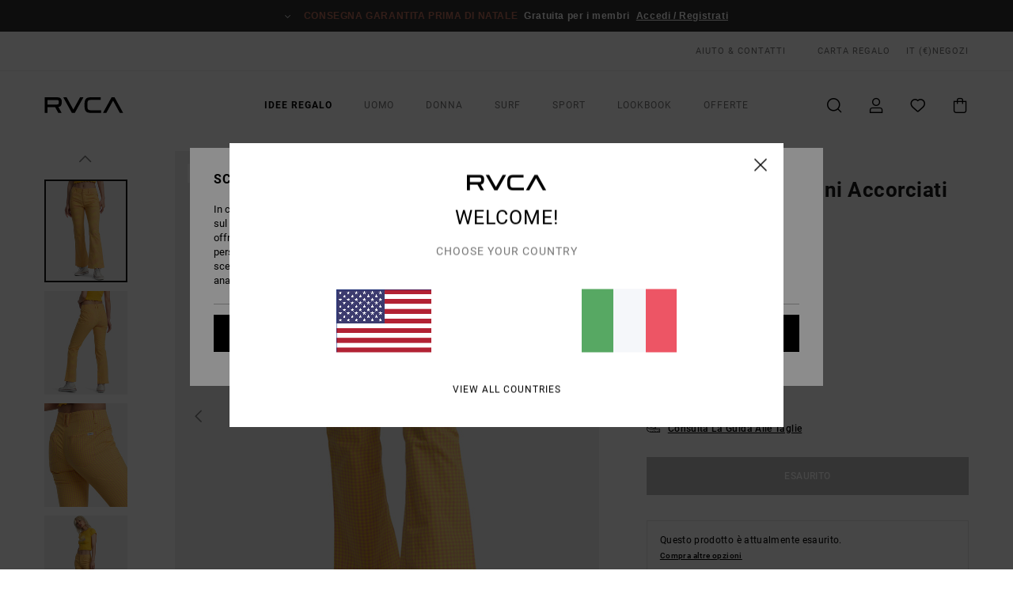

--- FILE ---
content_type: text/html; charset=utf-8
request_url: https://www.google.com/recaptcha/api2/anchor?ar=1&k=6LfDlYUhAAAAADHc-ScTDJhSMu0UngHnQRCFV887&co=aHR0cHM6Ly93d3cucnZjYS5pdDo0NDM.&hl=en&v=7gg7H51Q-naNfhmCP3_R47ho&size=invisible&anchor-ms=20000&execute-ms=15000&cb=jktsp2ek3gqh
body_size: 48122
content:
<!DOCTYPE HTML><html dir="ltr" lang="en"><head><meta http-equiv="Content-Type" content="text/html; charset=UTF-8">
<meta http-equiv="X-UA-Compatible" content="IE=edge">
<title>reCAPTCHA</title>
<style type="text/css">
/* cyrillic-ext */
@font-face {
  font-family: 'Roboto';
  font-style: normal;
  font-weight: 400;
  font-stretch: 100%;
  src: url(//fonts.gstatic.com/s/roboto/v48/KFO7CnqEu92Fr1ME7kSn66aGLdTylUAMa3GUBHMdazTgWw.woff2) format('woff2');
  unicode-range: U+0460-052F, U+1C80-1C8A, U+20B4, U+2DE0-2DFF, U+A640-A69F, U+FE2E-FE2F;
}
/* cyrillic */
@font-face {
  font-family: 'Roboto';
  font-style: normal;
  font-weight: 400;
  font-stretch: 100%;
  src: url(//fonts.gstatic.com/s/roboto/v48/KFO7CnqEu92Fr1ME7kSn66aGLdTylUAMa3iUBHMdazTgWw.woff2) format('woff2');
  unicode-range: U+0301, U+0400-045F, U+0490-0491, U+04B0-04B1, U+2116;
}
/* greek-ext */
@font-face {
  font-family: 'Roboto';
  font-style: normal;
  font-weight: 400;
  font-stretch: 100%;
  src: url(//fonts.gstatic.com/s/roboto/v48/KFO7CnqEu92Fr1ME7kSn66aGLdTylUAMa3CUBHMdazTgWw.woff2) format('woff2');
  unicode-range: U+1F00-1FFF;
}
/* greek */
@font-face {
  font-family: 'Roboto';
  font-style: normal;
  font-weight: 400;
  font-stretch: 100%;
  src: url(//fonts.gstatic.com/s/roboto/v48/KFO7CnqEu92Fr1ME7kSn66aGLdTylUAMa3-UBHMdazTgWw.woff2) format('woff2');
  unicode-range: U+0370-0377, U+037A-037F, U+0384-038A, U+038C, U+038E-03A1, U+03A3-03FF;
}
/* math */
@font-face {
  font-family: 'Roboto';
  font-style: normal;
  font-weight: 400;
  font-stretch: 100%;
  src: url(//fonts.gstatic.com/s/roboto/v48/KFO7CnqEu92Fr1ME7kSn66aGLdTylUAMawCUBHMdazTgWw.woff2) format('woff2');
  unicode-range: U+0302-0303, U+0305, U+0307-0308, U+0310, U+0312, U+0315, U+031A, U+0326-0327, U+032C, U+032F-0330, U+0332-0333, U+0338, U+033A, U+0346, U+034D, U+0391-03A1, U+03A3-03A9, U+03B1-03C9, U+03D1, U+03D5-03D6, U+03F0-03F1, U+03F4-03F5, U+2016-2017, U+2034-2038, U+203C, U+2040, U+2043, U+2047, U+2050, U+2057, U+205F, U+2070-2071, U+2074-208E, U+2090-209C, U+20D0-20DC, U+20E1, U+20E5-20EF, U+2100-2112, U+2114-2115, U+2117-2121, U+2123-214F, U+2190, U+2192, U+2194-21AE, U+21B0-21E5, U+21F1-21F2, U+21F4-2211, U+2213-2214, U+2216-22FF, U+2308-230B, U+2310, U+2319, U+231C-2321, U+2336-237A, U+237C, U+2395, U+239B-23B7, U+23D0, U+23DC-23E1, U+2474-2475, U+25AF, U+25B3, U+25B7, U+25BD, U+25C1, U+25CA, U+25CC, U+25FB, U+266D-266F, U+27C0-27FF, U+2900-2AFF, U+2B0E-2B11, U+2B30-2B4C, U+2BFE, U+3030, U+FF5B, U+FF5D, U+1D400-1D7FF, U+1EE00-1EEFF;
}
/* symbols */
@font-face {
  font-family: 'Roboto';
  font-style: normal;
  font-weight: 400;
  font-stretch: 100%;
  src: url(//fonts.gstatic.com/s/roboto/v48/KFO7CnqEu92Fr1ME7kSn66aGLdTylUAMaxKUBHMdazTgWw.woff2) format('woff2');
  unicode-range: U+0001-000C, U+000E-001F, U+007F-009F, U+20DD-20E0, U+20E2-20E4, U+2150-218F, U+2190, U+2192, U+2194-2199, U+21AF, U+21E6-21F0, U+21F3, U+2218-2219, U+2299, U+22C4-22C6, U+2300-243F, U+2440-244A, U+2460-24FF, U+25A0-27BF, U+2800-28FF, U+2921-2922, U+2981, U+29BF, U+29EB, U+2B00-2BFF, U+4DC0-4DFF, U+FFF9-FFFB, U+10140-1018E, U+10190-1019C, U+101A0, U+101D0-101FD, U+102E0-102FB, U+10E60-10E7E, U+1D2C0-1D2D3, U+1D2E0-1D37F, U+1F000-1F0FF, U+1F100-1F1AD, U+1F1E6-1F1FF, U+1F30D-1F30F, U+1F315, U+1F31C, U+1F31E, U+1F320-1F32C, U+1F336, U+1F378, U+1F37D, U+1F382, U+1F393-1F39F, U+1F3A7-1F3A8, U+1F3AC-1F3AF, U+1F3C2, U+1F3C4-1F3C6, U+1F3CA-1F3CE, U+1F3D4-1F3E0, U+1F3ED, U+1F3F1-1F3F3, U+1F3F5-1F3F7, U+1F408, U+1F415, U+1F41F, U+1F426, U+1F43F, U+1F441-1F442, U+1F444, U+1F446-1F449, U+1F44C-1F44E, U+1F453, U+1F46A, U+1F47D, U+1F4A3, U+1F4B0, U+1F4B3, U+1F4B9, U+1F4BB, U+1F4BF, U+1F4C8-1F4CB, U+1F4D6, U+1F4DA, U+1F4DF, U+1F4E3-1F4E6, U+1F4EA-1F4ED, U+1F4F7, U+1F4F9-1F4FB, U+1F4FD-1F4FE, U+1F503, U+1F507-1F50B, U+1F50D, U+1F512-1F513, U+1F53E-1F54A, U+1F54F-1F5FA, U+1F610, U+1F650-1F67F, U+1F687, U+1F68D, U+1F691, U+1F694, U+1F698, U+1F6AD, U+1F6B2, U+1F6B9-1F6BA, U+1F6BC, U+1F6C6-1F6CF, U+1F6D3-1F6D7, U+1F6E0-1F6EA, U+1F6F0-1F6F3, U+1F6F7-1F6FC, U+1F700-1F7FF, U+1F800-1F80B, U+1F810-1F847, U+1F850-1F859, U+1F860-1F887, U+1F890-1F8AD, U+1F8B0-1F8BB, U+1F8C0-1F8C1, U+1F900-1F90B, U+1F93B, U+1F946, U+1F984, U+1F996, U+1F9E9, U+1FA00-1FA6F, U+1FA70-1FA7C, U+1FA80-1FA89, U+1FA8F-1FAC6, U+1FACE-1FADC, U+1FADF-1FAE9, U+1FAF0-1FAF8, U+1FB00-1FBFF;
}
/* vietnamese */
@font-face {
  font-family: 'Roboto';
  font-style: normal;
  font-weight: 400;
  font-stretch: 100%;
  src: url(//fonts.gstatic.com/s/roboto/v48/KFO7CnqEu92Fr1ME7kSn66aGLdTylUAMa3OUBHMdazTgWw.woff2) format('woff2');
  unicode-range: U+0102-0103, U+0110-0111, U+0128-0129, U+0168-0169, U+01A0-01A1, U+01AF-01B0, U+0300-0301, U+0303-0304, U+0308-0309, U+0323, U+0329, U+1EA0-1EF9, U+20AB;
}
/* latin-ext */
@font-face {
  font-family: 'Roboto';
  font-style: normal;
  font-weight: 400;
  font-stretch: 100%;
  src: url(//fonts.gstatic.com/s/roboto/v48/KFO7CnqEu92Fr1ME7kSn66aGLdTylUAMa3KUBHMdazTgWw.woff2) format('woff2');
  unicode-range: U+0100-02BA, U+02BD-02C5, U+02C7-02CC, U+02CE-02D7, U+02DD-02FF, U+0304, U+0308, U+0329, U+1D00-1DBF, U+1E00-1E9F, U+1EF2-1EFF, U+2020, U+20A0-20AB, U+20AD-20C0, U+2113, U+2C60-2C7F, U+A720-A7FF;
}
/* latin */
@font-face {
  font-family: 'Roboto';
  font-style: normal;
  font-weight: 400;
  font-stretch: 100%;
  src: url(//fonts.gstatic.com/s/roboto/v48/KFO7CnqEu92Fr1ME7kSn66aGLdTylUAMa3yUBHMdazQ.woff2) format('woff2');
  unicode-range: U+0000-00FF, U+0131, U+0152-0153, U+02BB-02BC, U+02C6, U+02DA, U+02DC, U+0304, U+0308, U+0329, U+2000-206F, U+20AC, U+2122, U+2191, U+2193, U+2212, U+2215, U+FEFF, U+FFFD;
}
/* cyrillic-ext */
@font-face {
  font-family: 'Roboto';
  font-style: normal;
  font-weight: 500;
  font-stretch: 100%;
  src: url(//fonts.gstatic.com/s/roboto/v48/KFO7CnqEu92Fr1ME7kSn66aGLdTylUAMa3GUBHMdazTgWw.woff2) format('woff2');
  unicode-range: U+0460-052F, U+1C80-1C8A, U+20B4, U+2DE0-2DFF, U+A640-A69F, U+FE2E-FE2F;
}
/* cyrillic */
@font-face {
  font-family: 'Roboto';
  font-style: normal;
  font-weight: 500;
  font-stretch: 100%;
  src: url(//fonts.gstatic.com/s/roboto/v48/KFO7CnqEu92Fr1ME7kSn66aGLdTylUAMa3iUBHMdazTgWw.woff2) format('woff2');
  unicode-range: U+0301, U+0400-045F, U+0490-0491, U+04B0-04B1, U+2116;
}
/* greek-ext */
@font-face {
  font-family: 'Roboto';
  font-style: normal;
  font-weight: 500;
  font-stretch: 100%;
  src: url(//fonts.gstatic.com/s/roboto/v48/KFO7CnqEu92Fr1ME7kSn66aGLdTylUAMa3CUBHMdazTgWw.woff2) format('woff2');
  unicode-range: U+1F00-1FFF;
}
/* greek */
@font-face {
  font-family: 'Roboto';
  font-style: normal;
  font-weight: 500;
  font-stretch: 100%;
  src: url(//fonts.gstatic.com/s/roboto/v48/KFO7CnqEu92Fr1ME7kSn66aGLdTylUAMa3-UBHMdazTgWw.woff2) format('woff2');
  unicode-range: U+0370-0377, U+037A-037F, U+0384-038A, U+038C, U+038E-03A1, U+03A3-03FF;
}
/* math */
@font-face {
  font-family: 'Roboto';
  font-style: normal;
  font-weight: 500;
  font-stretch: 100%;
  src: url(//fonts.gstatic.com/s/roboto/v48/KFO7CnqEu92Fr1ME7kSn66aGLdTylUAMawCUBHMdazTgWw.woff2) format('woff2');
  unicode-range: U+0302-0303, U+0305, U+0307-0308, U+0310, U+0312, U+0315, U+031A, U+0326-0327, U+032C, U+032F-0330, U+0332-0333, U+0338, U+033A, U+0346, U+034D, U+0391-03A1, U+03A3-03A9, U+03B1-03C9, U+03D1, U+03D5-03D6, U+03F0-03F1, U+03F4-03F5, U+2016-2017, U+2034-2038, U+203C, U+2040, U+2043, U+2047, U+2050, U+2057, U+205F, U+2070-2071, U+2074-208E, U+2090-209C, U+20D0-20DC, U+20E1, U+20E5-20EF, U+2100-2112, U+2114-2115, U+2117-2121, U+2123-214F, U+2190, U+2192, U+2194-21AE, U+21B0-21E5, U+21F1-21F2, U+21F4-2211, U+2213-2214, U+2216-22FF, U+2308-230B, U+2310, U+2319, U+231C-2321, U+2336-237A, U+237C, U+2395, U+239B-23B7, U+23D0, U+23DC-23E1, U+2474-2475, U+25AF, U+25B3, U+25B7, U+25BD, U+25C1, U+25CA, U+25CC, U+25FB, U+266D-266F, U+27C0-27FF, U+2900-2AFF, U+2B0E-2B11, U+2B30-2B4C, U+2BFE, U+3030, U+FF5B, U+FF5D, U+1D400-1D7FF, U+1EE00-1EEFF;
}
/* symbols */
@font-face {
  font-family: 'Roboto';
  font-style: normal;
  font-weight: 500;
  font-stretch: 100%;
  src: url(//fonts.gstatic.com/s/roboto/v48/KFO7CnqEu92Fr1ME7kSn66aGLdTylUAMaxKUBHMdazTgWw.woff2) format('woff2');
  unicode-range: U+0001-000C, U+000E-001F, U+007F-009F, U+20DD-20E0, U+20E2-20E4, U+2150-218F, U+2190, U+2192, U+2194-2199, U+21AF, U+21E6-21F0, U+21F3, U+2218-2219, U+2299, U+22C4-22C6, U+2300-243F, U+2440-244A, U+2460-24FF, U+25A0-27BF, U+2800-28FF, U+2921-2922, U+2981, U+29BF, U+29EB, U+2B00-2BFF, U+4DC0-4DFF, U+FFF9-FFFB, U+10140-1018E, U+10190-1019C, U+101A0, U+101D0-101FD, U+102E0-102FB, U+10E60-10E7E, U+1D2C0-1D2D3, U+1D2E0-1D37F, U+1F000-1F0FF, U+1F100-1F1AD, U+1F1E6-1F1FF, U+1F30D-1F30F, U+1F315, U+1F31C, U+1F31E, U+1F320-1F32C, U+1F336, U+1F378, U+1F37D, U+1F382, U+1F393-1F39F, U+1F3A7-1F3A8, U+1F3AC-1F3AF, U+1F3C2, U+1F3C4-1F3C6, U+1F3CA-1F3CE, U+1F3D4-1F3E0, U+1F3ED, U+1F3F1-1F3F3, U+1F3F5-1F3F7, U+1F408, U+1F415, U+1F41F, U+1F426, U+1F43F, U+1F441-1F442, U+1F444, U+1F446-1F449, U+1F44C-1F44E, U+1F453, U+1F46A, U+1F47D, U+1F4A3, U+1F4B0, U+1F4B3, U+1F4B9, U+1F4BB, U+1F4BF, U+1F4C8-1F4CB, U+1F4D6, U+1F4DA, U+1F4DF, U+1F4E3-1F4E6, U+1F4EA-1F4ED, U+1F4F7, U+1F4F9-1F4FB, U+1F4FD-1F4FE, U+1F503, U+1F507-1F50B, U+1F50D, U+1F512-1F513, U+1F53E-1F54A, U+1F54F-1F5FA, U+1F610, U+1F650-1F67F, U+1F687, U+1F68D, U+1F691, U+1F694, U+1F698, U+1F6AD, U+1F6B2, U+1F6B9-1F6BA, U+1F6BC, U+1F6C6-1F6CF, U+1F6D3-1F6D7, U+1F6E0-1F6EA, U+1F6F0-1F6F3, U+1F6F7-1F6FC, U+1F700-1F7FF, U+1F800-1F80B, U+1F810-1F847, U+1F850-1F859, U+1F860-1F887, U+1F890-1F8AD, U+1F8B0-1F8BB, U+1F8C0-1F8C1, U+1F900-1F90B, U+1F93B, U+1F946, U+1F984, U+1F996, U+1F9E9, U+1FA00-1FA6F, U+1FA70-1FA7C, U+1FA80-1FA89, U+1FA8F-1FAC6, U+1FACE-1FADC, U+1FADF-1FAE9, U+1FAF0-1FAF8, U+1FB00-1FBFF;
}
/* vietnamese */
@font-face {
  font-family: 'Roboto';
  font-style: normal;
  font-weight: 500;
  font-stretch: 100%;
  src: url(//fonts.gstatic.com/s/roboto/v48/KFO7CnqEu92Fr1ME7kSn66aGLdTylUAMa3OUBHMdazTgWw.woff2) format('woff2');
  unicode-range: U+0102-0103, U+0110-0111, U+0128-0129, U+0168-0169, U+01A0-01A1, U+01AF-01B0, U+0300-0301, U+0303-0304, U+0308-0309, U+0323, U+0329, U+1EA0-1EF9, U+20AB;
}
/* latin-ext */
@font-face {
  font-family: 'Roboto';
  font-style: normal;
  font-weight: 500;
  font-stretch: 100%;
  src: url(//fonts.gstatic.com/s/roboto/v48/KFO7CnqEu92Fr1ME7kSn66aGLdTylUAMa3KUBHMdazTgWw.woff2) format('woff2');
  unicode-range: U+0100-02BA, U+02BD-02C5, U+02C7-02CC, U+02CE-02D7, U+02DD-02FF, U+0304, U+0308, U+0329, U+1D00-1DBF, U+1E00-1E9F, U+1EF2-1EFF, U+2020, U+20A0-20AB, U+20AD-20C0, U+2113, U+2C60-2C7F, U+A720-A7FF;
}
/* latin */
@font-face {
  font-family: 'Roboto';
  font-style: normal;
  font-weight: 500;
  font-stretch: 100%;
  src: url(//fonts.gstatic.com/s/roboto/v48/KFO7CnqEu92Fr1ME7kSn66aGLdTylUAMa3yUBHMdazQ.woff2) format('woff2');
  unicode-range: U+0000-00FF, U+0131, U+0152-0153, U+02BB-02BC, U+02C6, U+02DA, U+02DC, U+0304, U+0308, U+0329, U+2000-206F, U+20AC, U+2122, U+2191, U+2193, U+2212, U+2215, U+FEFF, U+FFFD;
}
/* cyrillic-ext */
@font-face {
  font-family: 'Roboto';
  font-style: normal;
  font-weight: 900;
  font-stretch: 100%;
  src: url(//fonts.gstatic.com/s/roboto/v48/KFO7CnqEu92Fr1ME7kSn66aGLdTylUAMa3GUBHMdazTgWw.woff2) format('woff2');
  unicode-range: U+0460-052F, U+1C80-1C8A, U+20B4, U+2DE0-2DFF, U+A640-A69F, U+FE2E-FE2F;
}
/* cyrillic */
@font-face {
  font-family: 'Roboto';
  font-style: normal;
  font-weight: 900;
  font-stretch: 100%;
  src: url(//fonts.gstatic.com/s/roboto/v48/KFO7CnqEu92Fr1ME7kSn66aGLdTylUAMa3iUBHMdazTgWw.woff2) format('woff2');
  unicode-range: U+0301, U+0400-045F, U+0490-0491, U+04B0-04B1, U+2116;
}
/* greek-ext */
@font-face {
  font-family: 'Roboto';
  font-style: normal;
  font-weight: 900;
  font-stretch: 100%;
  src: url(//fonts.gstatic.com/s/roboto/v48/KFO7CnqEu92Fr1ME7kSn66aGLdTylUAMa3CUBHMdazTgWw.woff2) format('woff2');
  unicode-range: U+1F00-1FFF;
}
/* greek */
@font-face {
  font-family: 'Roboto';
  font-style: normal;
  font-weight: 900;
  font-stretch: 100%;
  src: url(//fonts.gstatic.com/s/roboto/v48/KFO7CnqEu92Fr1ME7kSn66aGLdTylUAMa3-UBHMdazTgWw.woff2) format('woff2');
  unicode-range: U+0370-0377, U+037A-037F, U+0384-038A, U+038C, U+038E-03A1, U+03A3-03FF;
}
/* math */
@font-face {
  font-family: 'Roboto';
  font-style: normal;
  font-weight: 900;
  font-stretch: 100%;
  src: url(//fonts.gstatic.com/s/roboto/v48/KFO7CnqEu92Fr1ME7kSn66aGLdTylUAMawCUBHMdazTgWw.woff2) format('woff2');
  unicode-range: U+0302-0303, U+0305, U+0307-0308, U+0310, U+0312, U+0315, U+031A, U+0326-0327, U+032C, U+032F-0330, U+0332-0333, U+0338, U+033A, U+0346, U+034D, U+0391-03A1, U+03A3-03A9, U+03B1-03C9, U+03D1, U+03D5-03D6, U+03F0-03F1, U+03F4-03F5, U+2016-2017, U+2034-2038, U+203C, U+2040, U+2043, U+2047, U+2050, U+2057, U+205F, U+2070-2071, U+2074-208E, U+2090-209C, U+20D0-20DC, U+20E1, U+20E5-20EF, U+2100-2112, U+2114-2115, U+2117-2121, U+2123-214F, U+2190, U+2192, U+2194-21AE, U+21B0-21E5, U+21F1-21F2, U+21F4-2211, U+2213-2214, U+2216-22FF, U+2308-230B, U+2310, U+2319, U+231C-2321, U+2336-237A, U+237C, U+2395, U+239B-23B7, U+23D0, U+23DC-23E1, U+2474-2475, U+25AF, U+25B3, U+25B7, U+25BD, U+25C1, U+25CA, U+25CC, U+25FB, U+266D-266F, U+27C0-27FF, U+2900-2AFF, U+2B0E-2B11, U+2B30-2B4C, U+2BFE, U+3030, U+FF5B, U+FF5D, U+1D400-1D7FF, U+1EE00-1EEFF;
}
/* symbols */
@font-face {
  font-family: 'Roboto';
  font-style: normal;
  font-weight: 900;
  font-stretch: 100%;
  src: url(//fonts.gstatic.com/s/roboto/v48/KFO7CnqEu92Fr1ME7kSn66aGLdTylUAMaxKUBHMdazTgWw.woff2) format('woff2');
  unicode-range: U+0001-000C, U+000E-001F, U+007F-009F, U+20DD-20E0, U+20E2-20E4, U+2150-218F, U+2190, U+2192, U+2194-2199, U+21AF, U+21E6-21F0, U+21F3, U+2218-2219, U+2299, U+22C4-22C6, U+2300-243F, U+2440-244A, U+2460-24FF, U+25A0-27BF, U+2800-28FF, U+2921-2922, U+2981, U+29BF, U+29EB, U+2B00-2BFF, U+4DC0-4DFF, U+FFF9-FFFB, U+10140-1018E, U+10190-1019C, U+101A0, U+101D0-101FD, U+102E0-102FB, U+10E60-10E7E, U+1D2C0-1D2D3, U+1D2E0-1D37F, U+1F000-1F0FF, U+1F100-1F1AD, U+1F1E6-1F1FF, U+1F30D-1F30F, U+1F315, U+1F31C, U+1F31E, U+1F320-1F32C, U+1F336, U+1F378, U+1F37D, U+1F382, U+1F393-1F39F, U+1F3A7-1F3A8, U+1F3AC-1F3AF, U+1F3C2, U+1F3C4-1F3C6, U+1F3CA-1F3CE, U+1F3D4-1F3E0, U+1F3ED, U+1F3F1-1F3F3, U+1F3F5-1F3F7, U+1F408, U+1F415, U+1F41F, U+1F426, U+1F43F, U+1F441-1F442, U+1F444, U+1F446-1F449, U+1F44C-1F44E, U+1F453, U+1F46A, U+1F47D, U+1F4A3, U+1F4B0, U+1F4B3, U+1F4B9, U+1F4BB, U+1F4BF, U+1F4C8-1F4CB, U+1F4D6, U+1F4DA, U+1F4DF, U+1F4E3-1F4E6, U+1F4EA-1F4ED, U+1F4F7, U+1F4F9-1F4FB, U+1F4FD-1F4FE, U+1F503, U+1F507-1F50B, U+1F50D, U+1F512-1F513, U+1F53E-1F54A, U+1F54F-1F5FA, U+1F610, U+1F650-1F67F, U+1F687, U+1F68D, U+1F691, U+1F694, U+1F698, U+1F6AD, U+1F6B2, U+1F6B9-1F6BA, U+1F6BC, U+1F6C6-1F6CF, U+1F6D3-1F6D7, U+1F6E0-1F6EA, U+1F6F0-1F6F3, U+1F6F7-1F6FC, U+1F700-1F7FF, U+1F800-1F80B, U+1F810-1F847, U+1F850-1F859, U+1F860-1F887, U+1F890-1F8AD, U+1F8B0-1F8BB, U+1F8C0-1F8C1, U+1F900-1F90B, U+1F93B, U+1F946, U+1F984, U+1F996, U+1F9E9, U+1FA00-1FA6F, U+1FA70-1FA7C, U+1FA80-1FA89, U+1FA8F-1FAC6, U+1FACE-1FADC, U+1FADF-1FAE9, U+1FAF0-1FAF8, U+1FB00-1FBFF;
}
/* vietnamese */
@font-face {
  font-family: 'Roboto';
  font-style: normal;
  font-weight: 900;
  font-stretch: 100%;
  src: url(//fonts.gstatic.com/s/roboto/v48/KFO7CnqEu92Fr1ME7kSn66aGLdTylUAMa3OUBHMdazTgWw.woff2) format('woff2');
  unicode-range: U+0102-0103, U+0110-0111, U+0128-0129, U+0168-0169, U+01A0-01A1, U+01AF-01B0, U+0300-0301, U+0303-0304, U+0308-0309, U+0323, U+0329, U+1EA0-1EF9, U+20AB;
}
/* latin-ext */
@font-face {
  font-family: 'Roboto';
  font-style: normal;
  font-weight: 900;
  font-stretch: 100%;
  src: url(//fonts.gstatic.com/s/roboto/v48/KFO7CnqEu92Fr1ME7kSn66aGLdTylUAMa3KUBHMdazTgWw.woff2) format('woff2');
  unicode-range: U+0100-02BA, U+02BD-02C5, U+02C7-02CC, U+02CE-02D7, U+02DD-02FF, U+0304, U+0308, U+0329, U+1D00-1DBF, U+1E00-1E9F, U+1EF2-1EFF, U+2020, U+20A0-20AB, U+20AD-20C0, U+2113, U+2C60-2C7F, U+A720-A7FF;
}
/* latin */
@font-face {
  font-family: 'Roboto';
  font-style: normal;
  font-weight: 900;
  font-stretch: 100%;
  src: url(//fonts.gstatic.com/s/roboto/v48/KFO7CnqEu92Fr1ME7kSn66aGLdTylUAMa3yUBHMdazQ.woff2) format('woff2');
  unicode-range: U+0000-00FF, U+0131, U+0152-0153, U+02BB-02BC, U+02C6, U+02DA, U+02DC, U+0304, U+0308, U+0329, U+2000-206F, U+20AC, U+2122, U+2191, U+2193, U+2212, U+2215, U+FEFF, U+FFFD;
}

</style>
<link rel="stylesheet" type="text/css" href="https://www.gstatic.com/recaptcha/releases/7gg7H51Q-naNfhmCP3_R47ho/styles__ltr.css">
<script nonce="SinsEFxIlMbhoncdBou_tQ" type="text/javascript">window['__recaptcha_api'] = 'https://www.google.com/recaptcha/api2/';</script>
<script type="text/javascript" src="https://www.gstatic.com/recaptcha/releases/7gg7H51Q-naNfhmCP3_R47ho/recaptcha__en.js" nonce="SinsEFxIlMbhoncdBou_tQ">
      
    </script></head>
<body><div id="rc-anchor-alert" class="rc-anchor-alert"></div>
<input type="hidden" id="recaptcha-token" value="[base64]">
<script type="text/javascript" nonce="SinsEFxIlMbhoncdBou_tQ">
      recaptcha.anchor.Main.init("[\x22ainput\x22,[\x22bgdata\x22,\x22\x22,\[base64]/[base64]/UltIKytdPWE6KGE8MjA0OD9SW0grK109YT4+NnwxOTI6KChhJjY0NTEyKT09NTUyOTYmJnErMTxoLmxlbmd0aCYmKGguY2hhckNvZGVBdChxKzEpJjY0NTEyKT09NTYzMjA/[base64]/MjU1OlI/[base64]/[base64]/[base64]/[base64]/[base64]/[base64]/[base64]/[base64]/[base64]/[base64]\x22,\[base64]\\u003d\\u003d\x22,\x22YsOUwogzQHzCnsOrwojCiX/DpsOIw4DCkcKCbU5Max3CjyTClsKJJzjDhh3DiRbDuMOxw45Cwoh4w6fCjMK6wqHCgMK9cl3DpsKQw51VAhw5wok2JMO1EMKLOMKIwr1qwq/Dl8Okw4ZNW8KowqfDqS0cwr/Dk8OcasKOwrQ7U8OFd8KcO8OkccOfw7zDnE7DpsKFJMKHVyXCpB/DlloBwpl2w6XDimzCqE3CocKPXcO7VQvDq8OEDcKKXMOqDxzCkMOCwpLDoldsA8OhHsKCw7rDgDPDtcOvwo3CgMK5VsK/w4TCg8Osw7HDvBsYAMKlTsOmHggqUsO8TCzDuSLDhcKLVsKJSsKAworCkMKvKhDCisKxwo7ChSFKw5XCo1A/RcOkXy57woPDrgXDgcKsw6XCqsObw5I4JsOJwpfCvcKmNcOMwr82wrnDhsKKwo7CrcK5DhUDwoRwfFDDmkDCvlXCtiDDumfDn8OATj8hw6bConjDokIlUSfCj8OoN8Ojwr/CvsKDBMOJw73Dn8Obw4hDeF0mREEIVQ88w4nDjcOUwojDiHQiVw4HwoDCkw50XcOeV1psdcOQOV0TVjDCicOcwpYRPXnDknbDlULCqMOOVcOmw4kLdMO2w6jDpm/[base64]/[base64]/wpAxf19twqbCuwFaw5dUw7PCqcKLw7fDv8OxEVY2wrRVwqBQOsKheEHCtBnClgtjw6HCosKMCcKofHpEwq1Vwq3ChQUJZiI4OSRiwrDCn8KAHcO+wrDCncK5BBspFRtZGF/DqxPDjMOJZ2nChMODLMK2RcOvw60aw7QewrbCvkluMsOZwqEhfMOAw5DCkMOoDsOhbjzCsMKsGQjChsOsJMO+w5bDgknCkMOVw5DDhFTCgwDCmUXDtzkKwrQUw5YfT8OhwrY5WBBxwpLDiDLDo8OBdcKuEHnDi8K/w7nCn00dwqkQUcOtw709w7ZFIMKhSsOmwptaMHMKHsO1w4dLdsKMw4TCqsORJsKjFcOpwqfCqGAlPxIGw4lLTFbDoAzDomNfwqjDoUxseMODw5DDqcOdwoJ3w6HCh1FQLsKPT8KTwpNww6zDssO7wprCo8K2w53CtcKvYk/[base64]/[base64]/w5w8bcOWwo3CmcKKw5HCqkbCkF0feVsqb8KTBMKfc8Ohd8Kuwo1Zw7gTw544b8Obw51Me8OhcjEPVsOBwodtw77CsQchDC5Lw40yw63Cqjdxw4HDscOGFHccB8KQKX/[base64]/CgcOhSWHClsOFMHjCvcKlwoIjUWAHPS5yw5k5TcKxNGJ3O3I0GsOdB8Kkw4EnQx/DolEew6IDwpxzw7jCpFfCk8OcX0UODMKSBXt4H3DDkH5BAcKIw6MGc8KSRm3CsR0GAi/CkMOew6LDjsK2w4DDu1XDusK7LnjCtsOAw5XDvMKSw7JnAXULw4Z/DcKnwpF9w5U4AcKIDhvDhcKHw7zDq8OlwqzDmCRSw44GP8OMw47DjQDDg8OMPsKqw6pSw4UMw6NTwqBObWjDvnACw4krZ8O8w5BeF8KUWsOpGx1gwo/DlyLCk3fCgX7Dqk7CokTDp3MYeSfChnjDjkFpX8OewrwhwrB5wr4HwoNvw7VDbsOoCj/[base64]/CjcK/wpZlw6BFwr7DmWkaCUbCtsKPaMOcw7B5woDCm1TCpE4fw6Jow7HCqDvDmy1JEMO9IHDDjcKIMArDvTUdIMKAwpjDnMK7WMKYMWt/w5ACCcKMw7vCscKSw5LCqMKpZT4zw6rCgiloOsKTw47Cqz4xEDbDgcK8wpoIw6/DtlR0KsKcwpDChAPDjmNNwozDncOGw4LClcOtw71sX8Oeexo6fMODQV5raUBbwo/CtgBZwosUwo5jw7/CmCRZwqfDvSlpwpdgwopwWDnDr8KZwpt2wr9+Hhtmw4how7bDhsKfPB4MLkjDl3jCp8KSwrnDhQ0fw4cWw7fCsjTDkMK8w7nCtVVaw59fw7shecO/[base64]/DosOgw6tOFRVrOMOFwrwuwqt0KMOzIR4eYsKDCULDtsKrDsKvw4rCrSTCqBNVR2ZNwqrDkDBcdlTCs8O6PybDl8Kcw5h0JEPCkhPDksO0w7Q3w6bDjcO2ZhrDicOww5UJVcKiwpTDr8K1Eik4cFbDsnYCwrhHOsKfecOgw703wpwewr/CoMOhVcOuw4tQwonDjsOXwrY+wpjCpmHCrsKSE0dIw7fCoHs+LMK1aMOPwoTDtcOrw5DDnlLClsKQdEs6wpTDnlTCu0/[base64]/[base64]/CnHDCrcO2dDw1wosXDUk6w6VfSVPDvh7CryYqwq97w7ABwrR0w5o5w7rDkBQnTMOyw67CrhBuwrHDiU3DssKJO8KQw4vDj8OXwoXDusOFw4nDlgbCmlhXw5vCtW8vP8OJw49/wojCiUzCksO1QsOKwonDm8O2BsK/wo8zDxbDqcO0KSFnJWt7GWdwEn7Cj8KdV1Faw7hjwrNWHF18w4fDpcO5Y2JOQMK1I1VFeA8LXMOiecO1OcKJCsKbwqgLw5JHwr4Swr8fw6lyYh4dG2U8wpJLeRHDqsKUwrZqwonCm27CqxzDn8ODw4jDnDfCksK9RsK3w5gSwpHDglM/EgsRJ8KeExgfPsOBGcKdTR3Chx/[base64]/DmsOZBn3Cr3YEAMKUc8K+HD/DnUDDryPCm1VCIcKOwrrDqmESMEl7bDJYTXVQw4JXEizDvg/DhsKJw7PDhz8gMAHDujcYCE3CucOdw5IcTMKNd3oxwr9JeFd/w5/DksOxw6PCqwVQwrJyQBMywoUpw43CpGENwolVZsKTwoPChcKRw5Abw5AUKMOBw7jCpMK5EcORw53DtXvDpybCucOowqnDvRY0DS5DwqTDkT/[base64]/[base64]/CgcKBambDmMOBX8KwwrvCg8OwfRrDvl59wovDrcKzRXfDgsOEwqzCh3vCgcOhK8OubcO8MsKDw6PCusO0F8OZwqV/w7ZkCMOrwqBhwrMUR3Qywrtzw63Du8OKwpFXwqfCqsOpwoNhw4TCo1XCkMOTwp7Dh2AXJMKow5DDi0Jgw6plUMOVw7wIQsKMKzBtw44GOcO/[base64]/LELCnkrDvsORwr4ywrJ2wqJhAsOwwqphA8KmwrICZzgDw6PDm8OmPsOuNQc8wpVsVsOIw61aGwdSw5bDh8OkwoU6YH7CnsKAFMKCw4fDhMOSwqfDiz/[base64]/[base64]/[base64]/[base64]/wqnCg8Ohw7haw4ICw67Dg8OdwqtXwrtwwo3DtMODPMO/eMKCURE9KcO6w5PCkcOvMsKsw7XCl1vCr8K1VwLCnsOcBiNywpEgeMO9ZsOOM8OfAcKVwr7DvDtCwrA4w7g4woMGw67DmsKiwpTDjETDuGfDrkVXb8OgUMOfw41Jw4fDnBbDmMKjUMOQwp0MMgQYwpZowroPQcOzw6Q9Blwywr/CsXgqZ8O6YVfCvxJLwooZRXTCnMOVacKVwqfDgmxMw4/CjcKYKhTCnEkNw50YGMOEQsOsXg42BcK0w5rDnsOkPwBjVxE8wqzCsSrCqVnDjMOrbGooAMKXL8OHwpBdNcOPw63CozHDmQ7ClDjCgnIEwoJcbERXw4fCq8KsSULDocO0w4jDpWBswqcXw4jDghfCuMK3FMKTworDpMKYw5LCs1/[base64]/wpLClxRNwr3CkcK9CMOJScOYBypbwq3DhW/Ct0fDoXxxRsKWw7V7YzM3wqZWRg7CiAwyWsKUwrPCmTNCw6HCvmDCrsOpwrbDjDfDnsKlHMK3w7fCsCnDgcKJwqLCnhrDonxOwpZiw4UyEwjCu8Ozw7jCp8OlSMO/QyTDicOHPSIZw5oYWAzDkgLCvVQQHMO8X1rDqX/[base64]/w4ccw6nDm8O+DsOUwpbCvcKsw5lcw5Abwrkow6TDpsK1GsOkaAfCnsKkGxcGI1LDowN5T3rCiMOIUMKqwocnw6gow7BRw7vDtsKYwoZvwqzCv8Kow5Q7w6TDoMOTw5h/IsO1dsO4ZcOxSWBmO0fCrcOTC8Onw7rDjsKIwrbCtU8Mw5DCrT0UawLCu2vCh1bCmMOmB0zCqsKbSgQ5w4/DjcKkwoVBesKyw5AWw4A6wo8+PCZMQcKyw6hYwo/CmHXDicK/Ly3CohzDvcKdw4dLQQxIPh7CscOdGcKiJ8KaU8OGw70zwqDCscOoc8OMw4NdTcKLQi3DmzhawrnCqMOfw5s9w5fCoMKlwqESesKcV8KbEMK/K8OfBzbCgFhHw6dlwqPDhDtcwo/CmMKPwpvDnB0nacO+w744Qlgpw4pFw5VYOsOaN8KIw4/[base64]/JsOze8K6w6N6wqUgw7zDhcKjTcKIwoF6dx4OGMOcwpN1WFEaagBkwqHCmMKMTMK6HcOtTTTCozPDpsOiB8KCah97w7jCq8OoGsOPw4cqFcKhfjLCmMKdwoDCgE3Ck2tdw5/Ci8KJw5Q3YVVxNMKTJkjCsx/Ch34mwrTDl8OPw7zCpQXDpQBbJF9nd8KQwq8dPsKcw4ZXwq8OBMKnwrTClcOow74JwpLChwBnVRPCo8K4wp9ZacKewqfDv8K3w7DCoxgfwqFgYwk+H0cuwpxkwp83w5RfHcKdEcO+w4fDmkZFBMOaw4XDkMOxJ19Vw4vColHDrmjDsB/CosKaJQtCZMKOS8Otw6Vww7LCnirCkcOow6nCmcOww5MSTWV8bMOVehrClMOoP3g3w5kIwq7DtMOCw47CuMOFwr3CnDZ/w4rCj8KNw495woHDpF5wwrrDqMK2w5Z/wpsWB8KyHMOVwrHDpUBjRTV6wpLDmsOlwpnCtQ/DjFTDugjDrHXCmjbDmlkfwppXeCTCjcKkw4zCi8KGwrk+HXfCtcK0w4nCv2lNJMOIw63CjyIawpMuHE4KwqEhAEbCmGcVw5YdME9Tw4fDhmlowpUYFcOqTEfDulfCvMKOw6bDisKlZcOswpI9wrvDosKOwrZ6I8O9wr/ChsOKFMKwfzjDtcOJGhnDgkl5KcKgwrvChMKGY8KIb8KAwrLCgkXDrTrDpx/CuyrChsOcPhYEw4xKw4HDh8K/OV/DgHvCtHogwrzDqMKpM8KYwpsZw71iwpXCqsOTVsOlPkLCl8K5wo7DmQfCh2fDmcKxw49ID8OBD3kFT8KSH8KCCcKRFVh9QMKcw4B3GlbCp8Oac8OowolYwqo4M2Ygw45Lwo7CicKDfcKNwrY6w5rDkcKFw5LDvGgkYMKuwonDo3PDqsOAw4U/w59qwrLCvcOLw6/[base64]/DrwRfGcOkwqjDth/CqA9Uw7LCunEjw7jCn8KoJ8OiMcK3w53Co1F3UBDCoiVvwpBBVzvCsygNwrPDkcKqTWUTwrwYwpFewr9Jw60sFcKNf8KPwoYnwqgiRTXDmF8MPcO7wpzCsTFxw4kZwonDqcOUXsKOKsOyCmIJw4Q1woDDmsOdfcKcLE5fPcKKOgHDpgnDkUrDs8O/SMO6w5MkB8OWw4nCn2sfwq7CjcOHZsK4wrLCoAjDjQEEwosPw6cVw6FOwowYw4NQScKRSMKbwqXCu8OpPMKzGD/DnlUMXcOwwrfDv8O/w6ZcZsOOA8OnwqbDjcOrSkMLwp/CqFHDkMO/I8K2woXCv0jCgDF0RMOSEidzHMOFw78Uw7UawozCuMOnMC4kw5HChzPDrcKyfiBnw5bCsDnCrsOSwr3DtkfCqzMVN2XDsgIJCsKXwoHCgwDDqMO5Lh/CtxxVOkpddMKRQ2HCscOxwrtAwr0Lw454P8KiwrPDicOvwqfDtUfCjVoxOcKhA8OMHXnCiMOUfXkQasOwAHxRHWzDm8Odwq7DtGjDkcKFw6oEw7UwwoUNwqUTdVDCv8O/NcKsNsOiGMKISsKgwrgjw4xDajoDUERsw5rDi2HDvE91wpzCgMOVRBgBHijDs8KSNw52F8KCKR/Cj8KTQSQhwpNBwojCssOhZHDCnBLDr8KewqHCjMK8IjrCikzDo0PCicOlBnLDiAMbAjbCtD48w63Dp8O3dwLDuCAEw7PCksKKw4/CrsK5IlZQYU04CsKdwqFXPsOwA0ZRw74pw6rCuy7CmsO+w4EKSUBowps5w6x7w7LDrzjCjcO5wqIQwpIhw6LDsVZZfkTDgj/DvUBrIlskXsO1wrs2F8O8woDCv8KLBcO2wonCg8ObLTdoQS/Di8OIwrUxfBnDsWUhBiZCNsOOET7Cp8Ktw6gSYCpAcyPDi8KPKsOXP8Kjwp7DncO+I1bDtVDDgRcNw7HDk8OGfX3DonVCYjnCgCAIwrQ/VcO5WT/DtT7CocKbUHpqCAXDjVsVw5QiJ0QIwpkGw68CYhXDk8O7wozCv04OU8ORJ8KXQMOPRWARSsKIdMKlw6M6w4TCh2BSLivCkR8gCsOTJ3lCfBdiEDYOFRjDpHrCl3fCiQ9cwqJXwrJPSsO3BlgNAsKJw5rCs8KIw5/Cn3Jbw547YMOsW8Ogd03CnGBew61WDGDDsC7CscOfw5DCoQ1YYTzDmzZhWsOXwpIEOilqCmsREzsXHXfCsVHCqcKtCm3DnQ3DgxHCmwDDpzLDmDvCvCzDvMOvCcKDCknDssOCUEsLQyNdZQ3CumA/Uj1+QcK5w7rDrcOnXcOIfcOuMMOTVTcUIHQmw5LCp8OCY0o7w7rCoEDCgsOew43Dk2HCv0I5w5FGwrojc8KswpnDn1cowpPDrX/CnMKYdcOtw7QvJcKkVy09O8Kjw6V6wqrDhgvDk8OAw53DjsKqwqQ2w6/CpXvDv8KSDMKtw7PCrcOYw4DCi3DCvwJpLlTCqxN1w7Asw7rDuBHDqsKiw7zDmhc5aMKPw6jDg8KFOsOZwpoJw6bDmMOMw6/DkcKAwqnDqsOjMxoiGhEsw6hjBsO0KMK2dQlGUBN5w7DDvcOowpJTwrPDhjEqwr02wqzCvzHCohVnwqvDvSHDncO/Vi0CdQrDpsOuUMKmwrlmfsKawr7Doi/Ck8O4XMOzNDzCkRIIwpDDpyfCsT5zM8OUwpbCriLCgsOpesOYTn1FbMOww4Z0HAbCojfCtH9vIcKcCcOPwr/Dmw/DqMOpeTvDkAjCjHU5ZsKjwp/CnQXDmCfCikjDsUTDnHjCrCNsAiPCi8KMK8OMwq7ChsOIciYuwojDlcOKwpcxWDwMMMKEwrN/NsOZw5d1w7bDqMKJQmJBwpXCpTocw4DDtlppwqNQwoZDQVjCh8O2w4jCgMKlUyHCpHjCo8K5YMOzw4RHSnPDk3vDoVMNE8K/w7RSZMOSNEzCsELDrQVhw4RRMzHDrcK1w6Jwwq/CllvDmD8sLD1GacO1cQRZw7NLFsOww7FOwqUHSDklw60Ow6TDu8KfOMO+w6vCozPDk0s/G37DrcKtGgNGw4rDrBjCjcKSw4UySzDDncOOGUvCisOWRlkadcKMUcOyw5hJXQ3DnMO/w7XDmB7Cr8OsRcKra8K+XcKgfy44UcKiwoLDinh4wq4tAnDDkxrDojPCosOHLgoGw4jDkMOCwrLCuMO9wrs7wpAJw6wpw4FCw7A1wrzDisKrw49mwpNgdW3Co8KmwqZEwrZGw70bGsOuFMKdwrzCtMOIwqkaK0rDoMOSw7vCoD3Dt8Ktw6XCh8OVwp1/[base64]/[base64]/Cjl0Xwq57wrvClsKxM8KtPsOVMRd8wqRvUcOULVwZwpTDmSLDq35Nw7BnPhzDusKBNUdKLj3Dk8OiwrckaMKIw7/DgsO7wobDgwErVnjCnsKEwpDDnVIHwr7DucOPwrgPwqDDrsKRwofCscO2ZQoswrDCsljDp1wWwqLCg8KXwqQaAMK5w4t4DcKBwq8CH8OBwpDCicK2UMOYHsKrw5XCrXXDucOZw5otZcKVHsOtesOOw53Ds8OUC8OOQw/DvQAJw5Znw5DDnsO7A8OWFsOAAsO0EiwfdRXDqkTCu8KbWgBAw5ExwoTDiE55FhPCsRVwe8OGLcOIw6rDpcONw43CuQvCkHLDtVFxw5/CkSjCscOpw5nDnATDrsKHwrJww4Jbw4cow6syOwXCswrDtWQ1w67ChTh/[base64]/DvFAdw6t/bUDDmVk9w5/Ch8OvPTwBP3BKRTDDoMKvwrHDmh5vw7B6M0pzAFRnwqgud0Z1OWEoV3PDjigew4fDqRHDusKsw7XCpyE4OEBiwpbDt3vCvcKrw5lCw7pYw4rDvsKEwoEPEhjClcKbwoQgwoZHwqjCsMOcw67DgGoZS2Itw6lxTy00HjHDtcKAwoN2U29DfUg6wrzCkkvDml/DmS3Crn/DrsKzcxULw4nDvSZZw7rCjcOJAizDnMOGdsK1wqw3RMKwwrZ2NgLCs03DkmDDgnlawrQiw48kQMKkw6gQwohUNxtawrXDsjfDmGgcw6J8YjzCmMKVdx0Jwq4cC8OUT8OrwrrDtsKRf0Bbwp8Swo09VMOMw5AOe8KMw50MMMKtwq5JeMOrwp0kHcKJDsOYBMK/LMOTb8KyZSzCvsK5w5BLwr7DmQzChHzCu8KPwowTYEguLFLCq8OEwp/DkBHCicKiesKjHylddcKuwoYaMMO7wpNXQsOvw4ZYTcOVb8OHwpILOsKkDMOrwrjCp0Zzw5MAYmrCpGjCr8KBw6nDl201Xy/Do8OEw50Gw5PCk8OEw6/[base64]/DkSLCiMKywobCrA14w43Dm8OgHT8/[base64]/CnsOMw5cEw7kEw7TDhzrCqx4gwq8DRi/[base64]/CvXhxV8KbwrwZWQ4tw4zDgAbDo8Ozw7DDksO1FcORwqbCo8OgworDjA5MwrsFScOXwrdIwqRpw4jDksOcSRfCh1/DgDJ8wrRUCsOLwrTDisKGUcOdw4rCuMKYw7huAAvDg8Kvwo3Cj8OfZ33DgHluwq/DrDN/w53DjCzDpUB7RAd7eMOPY2l0YRHDpTvCt8KlwozDkMKHGG/CrWTCligWVALCjcOUw6t7w5FMwrFrwoxRbR3Cgl3DkMOcBsOiJsKocyUnwpfDvHgJw4DCiEXCjcOeC8OISwXCksO9wpPDkcOIw74Vw5LDiMOuwq/CtTZLw6Z3O1rDh8KOw4bCn8KncwUoYzg0wpsMTMKvwoNoD8OTwpzDr8OdwqDDqMKJw4ANw57DucOkw4JFwqxawoLCozUKS8KDP1VmwoTCsMOTwrx7w49Yw5zDhQ4VX8KNEcOZL2AKDFlYD18dWyHCgRjDmQrCjcKHwoMgw4LDjcOjATEbdxgAwpxrL8K+wo/[base64]/[base64]/[base64]/CrcKTUcOJw57DrsKCwrPDpFsWMsOdwqPDpcOFw6sJPR9eRMO/w4PCjRpTwq5Rw7jDqVdbwqnDmkXDh8KrwqTDtMONwoHDisKwZcOwfsKyQsOIwqVYwodiwrF/w4nDjcKAw7kMW8O1c0vCpnnCoSHDjcOHwrvCvEfCocO+cQ1gcRHCvD/Ck8KvLsKQelDCk8KVBHQWfMORVFnCpMKHEcObw64eQGIYw7PDsMKvwr/DnxYzwoHDoMOLDsKmK8OIdRXDnE1DcirDmmvChAnDuAsUwrxJM8OUw7lwDMOJVcKaL8OSwp5uCB3DucKQw451NsOxwqJEwp/Cngdvw4XDjQdDO1N7CyXCpcK6wrZfwqfDhsKOw7dzw4XCt28Uw5kUacKsYcO2WMK0wpHClsOYMxvCiHdJwp01w7oywrM2w7xwGcOqw5bCjjAMEcO2CWTDqMK3K33DrkZoYn3DryPDghrDq8KkwoF+woReMC/DljgYw6DCrsOIw7hnSMK3eR7DlBbDrcObw704XMOOw5pwdMOywobDuMK0w6/DlMK3woYWw6QXQcOdwrkPwqLDihZsH8Oxw4zCrDlQwpvCrMO3PDVqw456w6/Cv8KJwpkzHMKvw7A2w77DrMKAEsKkCsOUw5cSAivCusO3w59gIBXDnFjCiiQRwpnCkUk0wq3Dh8OtNcKfPz0fwp/Cv8KAO1XDh8KRIGnDq2rDtS7Dgn8oUMO/EMKffMO3w6JJw5MhwprDr8KVwoPCvxXDjcONwqMZw43DuAXChHBHK0gkHgfDgsOewqQjWsKiwpZRw7M6wqAOLMKKw4XCvMK0XghVfsOVwph/w4zDkwZpGMOQaUDCtcO4MMKJX8OWw5NMw44SccOYPMOmTcOLw4DDk8KTw6LCqMORChfCpsOvwp0fw6TDjm5hwrw2wpvDvQREwrHCjXhzwrzCt8OOMRo1RcK0w5JCaGPDrVHDtMK/wpMFwofCkHnDpMK8w54pXVoCwoEIwrvDmMKdAMO7w5bDlMKRwqwhwofDm8Oywo84EcKzwrQ7w4XCuCkqG1pEw5XDoiUXw6DCj8OkNsORwpIZAsKQdsK9wpQHwofCpcOSw7fDqkPDuC/DonfDhR/CkMKYTkTDh8KZwoZFOQzDjgvCpjvDqCvDvV4NwobClsOiPV4+w5I5w43DjsKQwqU1PcO+YcK9w7hFw5xkY8Kkw7jCscO0w4YdIsO1WErCizLDj8KQUFLCjRFzAcOKwpo/[base64]/CucKyayPDicKwdUsrwoRhDcORwpLDrcO2w70TK2UIwqhRXcKsARvDhMKDwqsBwo7DkcOJK8OnHMKlQ8OcGcK/wqPCpsKmwrvDuHLDvcKVbcOvw6U4BFnCoAbCocOvwrfChsOYwofDk2DCnsO+wr11T8KzeMOKWHsRw7t5w5sGZEEwCcKKATnDt2/[base64]/DhVAXb8KQDcKdwqg8PGs0w5wdwqPDicKrwrw6WiLCg1rDqcKGw5JGwqddwr/DsRFYGMKvcRR0w6XDvlfDp8Opw5VnwpDCncOBGGleYsOlwqPDtsKoPsOYw6R6w4cyw4FYG8Oyw4nCrsOrw4nCgsOCwowCK8OLE0jCmAJqwp4kw4J7HMKmCCJ5OijCusKRVSZ/GCVcwr0AwqXCiD3DhXVnwo4lP8O/XsOswoFtcsOfDElIwoLClsKBXcOXwobDnEV0HMKgw6zCqcOsdDTDvcOodMKHw6bClsKcesOBWcOywoDCjGsdw4Q2wo/DjFkfXsK/QQtQw5LCt3DClMOFR8KIHsOxw5fCjsOma8KqwqDDisOmwo5Nc1IKwoHDisKmw6lEU8O5dMK3wrJedMKtw6AOw6XCu8OOXMOTw6zDqMK2D3rCmljDkMKmw53CnsKaQFR4PMO2WcOmwqgnwpIbClgiEQ58wq/DjQnCqsKUSQ/[base64]/FsK9w73Cp0Nuw48fZcKATTkvVMOGwpJ9wp/Di2wBY8KXWklPw5XDu8O/wp7CqsOzw4TCq8Oqw6l1C8KewrwuwqXCuMK/RRw1woDCmcKGwofCuMOhTcKrw6hPI3p+wpsNw7sKfVx+w5t5GsKBwoVROTvCtFxPD0PCn8KBw7TDq8OEw7lsO2vCvQ3CkB3DlMOOLirChTHCusKnwop1wqnDjcKpQ8KYwqwmAyNSwrLDvMKLUhlhHsO6fsOKJVbDisO3wpR9GMOCXG1Qw4rCp8KvE8KZw5zDhB/Ci3R1XSIdVmjDuMK5w5PCrHEWQ8OLP8OYwrPDjsKKJsKrw70rIcKSwpIBwo4Wwq/CmMKaU8K3wpzDgMKqNsO0w5HDnsOUw6jDtErDhiplw6tResKqwrPCpcKibcKWw4bDo8O+Bxwbw6DDqsOYNMKoZcKpwqENU8OCFcKew4oceMKZXm8GwqbDl8O1NBMvFcKpwrDCpw8UcG/[base64]/Dq3p7wqovw4XCnhcFwpXCkMO3wo3Cpj8DXgh8VA7CmMOMACYgwoE4fcKYw5tbdMOEL8Oew4DDhz7Dn8Ohw5/Cr0ZdwoDDvSHCssOhasKkw7XCiw9Bw6c7BMOKw6F8B1fCiUBdPMKXwq/Cq8OKw6jCuF9Wwqo1eBvDgQ7DqWHCnMKVPx0vwq7Cj8KnwrrDpMOGwrfCk8OIXBnCiMOWwoLDrHwjw6bCgH/DvMKxWcKdwp3DlsKySDDDsh/ClsK9C8OpwqnCpmpYw53CvMO8w6VUJcKSA2/[base64]/DjlZOV8K5w6HCtR0NAG3CtVXCljU/w4xLc8KMworCg8ORN3wtw67CtHvCljdUw4wqw4TCuTsLRj1EwpnCv8K4M8KxUjjCl2TDn8KowobDvntFUcKORnLDig/DrsOYwo5bayvCm8KYazwmDxnDmMOawqEzw43Dj8Oow5zCs8O3wqjDvi7CnlwLKlFww53Cv8OUCjXDg8OKwotGwpjDnMO2woXCjcOwwqnCjMOqwqnDusOVF8OTZcOrwpHCgWJDw7DChAkGecOMETo4EMOaw45vwpAOw6/[base64]/wrDDlcO5wrzCuMKxw5fDhgVxXcK8VHc2YmrDjHQqwrXCp0zCilzCqcKjw7ZSw4dbAsK6W8KfHcKTw7ZgHz3Dk8Ktw5N4RsO9ey/CtcKywoTDtcOoWUzCtzsGdcKuw4rCmxnCi2jCgR/[base64]/Jz5CGsKnwpDDo3/[base64]/Dhz9vfTFmU8Klwpw6ZGzCpRzDvC/CgcK9PsKiw4UMJcKvAsKveMK8TktNBcOXKFFaPTTCrT/Cvh41L8OHw4TDjcOsw6Q+EGjDqH42wq/DlzHDhHZrwozDoMKKKmvDi2LCrsOcFDDDmCrCsMKyAMOzb8Otw7HDtsKiwoUHw4HCqcOdUAnCuSXCoFrCkEw6worDsWYwZF8hFsOJQ8KXw5XDp8KHGMOjwo4iMcOTwqPDm8OVw6zDnMOjwrHClhPCuhXCqG1pEXjDvw/DhxXChMOfcsKleVV8LU/CtMOGE1PDisK9wqLDnsOnXg9qwoDDozbDgcKaw7Npw748JMK7GsKcM8KHOwPChxzCt8O1IWI/w6luwpVJwpXDuWVkS2EKN8OMw4dSYjPCo8KeScKUG8Kdw7JQw7HDrgfDmEHChwvDg8KXcsK4XSl8Ii0ZY8K9NsKjL8OxCTcGwpTCmCzCusOaQMOWwozCt8OQw61kFMKjwofDoCHCq8KSwpDCogpqwp5/w43CucKxw5zCv0/DtjcLwpvCo8Kkw5wiwpfDm20SwrLCv2NeHsOFNMOtw69Iw5d3w5zClMOuH0N+w7FfwrfChVjDmxHDjWHDhSYMw7lmYMK+G3zDpDwTeGImbMKmwr/CoClFw4LDnMOlw7bCm1NJZnkkw57CsV/ChGt8HAhwHcK7wrgYL8OZwr7DmgUTaMOPwqjDssKfbsOWW8O4woZGWcOzAw4EZcOvw77Ct8Kywqxlw7seQGjCvRvDoMKRw4vCs8OxKxlNU2UNMXLDg1fCoBrDviliwqvCpmnCvijCtMK/w6NAw4UlE20eY8O+w63DoS0iwrXCpgZkwrzCkncnw6ZVw7pPw4oTwp/Cu8OBJsK7wpxbY1Vqw47DgSLCrsKCU3hvwpHCvywVNsKtBg8TNBVvMMO6wqDDgMK5f8KgwrnDohvDmSzCmy4ww7/Cqn/DmD/Dg8O4RnQdwq3Dq0vDnwHCtsKMTW8EWsKWwq91BxDCj8KmwonCrcOJacORwrVpRRM1EB/CpnnDgcOvFcKqLFLDtmcKV8Kfwpg0w7B5wozDo8OLwovCo8OBX8OwPj/DgcOowq/Co0dtwr0dcsKJw5UMVcOnF3jDjHjChDE/B8KzV0bDhMK/w6nDvB/DnSvCg8KBamlLwrrDgT3Co3DCmiNqAsORSMKwBRjDucOCwo7DmMKmYybCgncoK8O0CsOtwqQnw7zCg8OwGcKRw4jCowDCkhrCqEQvS8KAfnB0w4nClV94FMOfw6DCu2fDsiwywqZ1wqIeME/Cr1fDgk/DrhDDhlzDlWLCtcOwwo4gw6t9w5bDiElKwq1FwpXDqXvDocKzw5DDgMOzSsOjwqJvIkJwwpDCmcOQwoJqw5LCvcOMF27DulbCsGXCh8OiSsOAw4lzwqhFwr9xw4Uaw4UNw7PDlMKtasOKwpDDisK/DcKaUsKhF8K2C8Olw4LCp10Xw7wSwrslwo3DqlLDoU/CtSfDhnXDtjrCinAoZ1opwrzCgA3DksKPFTEADBrDqsOibBzDrCfDuBLCpMKfw4rDr8OMC0vDk0wXwqVnwqVJwqxIw7hQdcKOF2V1AUjCgcKVw4dlw74GF8OJwrdlw57CsVDDhsKCKsKxw7fDhMOpGMKCwp/DocO3eMOwe8OUw6vDnsOcwoUnw5kXwpzDs3MiwpnCnAvDtsKkwoRWwpXCgMOgUyzCu8O/ThPCmHLCpcKSNDLCjcOvw7bDs2Mzwp5dw5R0EMKlN3tVbis5w6tTwrbDrEEPTcOXHsK1TcOpwqHClMO9BwrCpMOXaMK2N8KrwqcNw4stwq3CusOdw4tSwpzDrsKKwqALwrrDg1XDvB8BwoETwp8HwrfDii5BbcKtw5vDjMOwanIFY8Knw5V5woPCn0E/w6fChcO+wr7Dh8K9wqbCj8OoHcO+wrlvwoQBwrtcw6/ChhcPw5DCgRvDtArDlEpVTcOywrlAw5IvIcOFwpDDnsKjVC3CjgoCUwDCl8O1MMK3wpjDtADCp2ISP8KHw51lw7x6Zy0lw7TDusKXJcO0ZMK1wp5Zw63DvkfDqsKTOnLDlxjCqMOZwqRhYCHDlWMfwr0tw5FsMmjDn8K1w7p9fV7CpsKNdjDDgkgewrTCqh/[base64]/Cu1PCk8KdwqnDosKMwpXCqX7Ch8KzWAzDicKYwpTDmMK+w6jDrMOUOBbCoCrDhMOWw5PCnsOWQMOMw6LDnmwvCAcwScOuVG1yFMO3F8OvFUZxw4PCpsO9dsKEVW8WwqfDtFckwpIaNMKSwoXCrnIhw7s7DcKvw57DvcOow4nDiMK/LcKbXz53Fw/DlsOpw79Qwr9nV1B2w6rDgkbDsMKIw4rClsK7wq7CpMOiwrcOBMKJVCzDqkHDnsOAw5trX8KqeUrCiynDgMOyw4HDlcKZAA/[base64]/DnsOOSMOeVcOiPsKhw5RzZyZqWikxeCJCwqHDsG8uUX9Kw6Azw50Xw4LCiCRRYyt+KmTCm8Ofw51YVGZEPMOKw6DDqzzDucKiBWbDvSF6ETddwojDvxY6wqkoeA3ChMO5woTCoDLCjgXDkQ0lw6zDlMK/w7k+w5ZGbUvCr8KDw4jDjsOyacOiBMO9wq58w4oRYwbCkcK3wp/ChHNJJGnDrcOWS8KawqdTwqXCvBN0OMOOYcKSPU/DnXweOXHDl0DDocO4w4QeTMKuRsKNw49nScKsAMK+w4PCv3HDksOWw6Y2P8OYYS1rP8O1w4zCkcOaw77CjnZHw6JpwrPCgHUAMjR4w6bCm2bDtgsLZhQyMFNbw7LDijwiNVFnVMO6wrt/w4jCqcKJS8K/wqcbCsKVDMKmSnVIw7LDiSnDvMO+wobCrnfCv3nDizMUOAYneV8MRsOtwos3w44FcTxXwqDCqzRCw7fDmThGwpNQMn7DllEhw7/DkMO6w4BDFyTCsWTDtsKhMMKnwrPCnk0xI8KIw6PDosKyHXUrwonCqMOPTMOPw57DrifDjXM9WMK7wpnDr8OeZMK+wrUEw4ceJ13CssKNBQZxBwHCjl/[base64]/w74NTcOZJcKkwpDDmMKLE2pRw67DnsONw54obMO+w7XDjl7CjcO6wrRPw5XCucOLw7DCvcKyw7HCg8KuwpYOwo/[base64]/DiMK3w5k+w5HDh8OWw7drwqnCqcKMIQJ4wofCnwrCsnprcMOWIMKKwpnChsKFw7LCvsOnYHfDhsO6Z0bDpjlXP2how7Vmwok/wrbCuMKqwrbDoMKuwosZYznDs0Uqw7zCqMKzV2BDw69gw5cZw5DChcKOw4zDk8O+cDRHwpcQwqVGOh/CpMKkw40Kwqh5wpJ5QDTDlcKZAgE3DgLClsKYHcOnwq7DlsOic8K8wpM0OMKnwqQjwrzCr8KGXWNAwqsQw5Fjwpwpw6XDtsK+C8KCwpJUVyXClkkPw6M7cjUEwp43w6fDgsK6wqHDg8Kewr85w4V8T0fDhMK/w5TCqljClcOVVMKgw53Ci8KRc8KfLMOAcm7CosKCYUnCgMOzAcObdH3CosO7bMKfw5VbRcKIw7LCqGxWwrg6eRYqwp7DrWXDpcOEwrfCmMKMEAd5w4fDmMOZwo7CvXvCozZRwrR0Q8K7bMONwo/ClsKHwr7CjnbCucOiasOgJsKOwoPDr2ZGX2d1Q8KQTcKIGcOywqjCjMOMw4ckw4tGw5bCui0qwoTCiGTDq3XCr3PCv2gHw6DDgsKSE8KxwqtIRTwLwprCrMO6AV/Ct25Kwqs2w6pmFMK1Y0tqY8K5NHvDiAAmwoAzwozDjsOPX8KjYMOSw7R/w5rClMKbXMO1cMKQYsO6aUA4w4TCp8KFDR/CmW/DucKBHXAmd3A0Wx7CnMORE8Opw75kKcKXw4FMGVPCsA3CsWvDhVzCmcOwXjnDp8ObO8Knw7F/GcKXHw/CqsKgKSM1eMKAIzBCw6FEf8KQUgXDjcOQwoHCuARDc8OMbi9iw70ww7nCm8KDEsKbUMONw5YEwpPDj8K7w6rDu2MAX8O3wqMZwpLDqV91w4TDlj/[base64]/w6Mmw4M2w71ZwoXDtBULRn3Cgk0nacK4McKGwpLDrRfCjDLCqAQgT8KpwqBSOT3CmsO/wr3ChivCtcOmw4rDkk98DjrChxvDn8KuwrtVw4/Ct0FewrPDo1MGw4jDnRcIGMKyfsKILcKzwoNMw73DnsOUKXnDkhHDmDDCiHHDuEPDgH3DoQjCrsKOJ8KhIsKGNMKbWlTCs0dbw7TCtm4yHm0CKFPDkXrDtS/ClcKtF2VOwrYvw6hVw6bCv8KGQHsGw6nCk8K5wqDDgcK4wrDDlsOxWl3CmCYPBsKPwp3Dp0YNwpIFaGnCjThYw6XCi8K2dQTDuMKsZMObwobDlhcOA8Orwr/Cu2UeN8OVw5New4RSwrPDngnDq2AQEsOewrgrw6Ajw4sKS8OFaBvDlMKdw4sXfcKLZcKtKkXDl8KrLhkvw40/w5XCoMKPWSjCtsOCQ8OqOcK4b8OxfMKTHcOtwrTDii53wpslecOcZ8O7w4ACw4sWXsKgXMKsI8KsKMK+w5EPG0fCjgHDr8Kywq/DhMOrQ8KXwqbDo8Knw4ckIsK3LsK8w6t/[base64]/CmsK3w7/Di8KBHcOUw4bCqH4Nw5YiXiEzw442RsKQfRRWw7EbwqnCqWkVw6TCm8KAOzB9UUHDjAPCr8O/w6/[base64]/DpRHDoj3Cm8Obw6dFwqpNw600Qn3CkMOmwqfDu8O5w63ChEzCnsKuw4NQYzA3wpg7w4M8SAbCv8O5w7Yow7F3MxHDo8KqYMK8NVckwqx2NE3CncKbw5/Do8OETHbCngLDucOte8KDf8KWw4/[base64]/DmcOtVsK2UWbDnw/Cr8K4HMOaJcKDw7U+w7vCqDMcAMK1w44MwotOwrJbw7p4w6cXwpvDjcKbWGrDrwh9bQfChkvDmD4qRwImwpU1w6TDsMKKwrcgesKMK1VcBMOXMsK4RcO9w5huw4kKQcOFEB5fwrHCucKaw4PDmg4JBnvCuUFyOMK7NXHCv3/CrlzCusKyJsOdwo7CkMKIRcOtbRnCkMOuwpYmwrMOWcKmwo3DohnDqsO6RDkIw5M6woDCkxbCtCLCkQktwoUUERvCq8OGwrrDisKKEsOpwprChn3DtAVzYR/CkRQtTkd/wpzCmcO/KsK/[base64]/IcK9BDnDsHzDr8OEw7vCj8OywoFAwpnDusKZw4HCtMO4eyNzSsKtwqdnw63CjV50eWnDn2Ylc8OIw7/DmMOZw5Q3dMK4FsObcsKEw4DCrx1SAcOHw5DCtn/DvsOLXAw9wqDDozIHAcOgUmDCtcO5w6MEwopFwrfDrTN0w47DmsOHw7rDvmhPw5XDrMOTB2pgwpjCvsKIfsKHwo9bW3ZlwpsKwp/Djmkqwq/[base64]/DtyPDicKfwo8IZRkKb3M7wo58w6IXwrJ6w7tSNj4pMXbDmjQzwpk8w5Nuw73Ct8Oaw47Dpm7Cj8KiD3jDoBDDgcK1wqZ9wocOazjCg8O/NF5+C2BlEDLDq1h2w7XDocOHIcOGecKkRGIJw7orw4vDhcOKwrV+PsOhwpoYWcOSw40Gw68jPy0Xw5jCkcOwwpHCusKgWMOfw60PwoXDisO0wq19wqwnwrTDtg8uMB7CisKXBMKAw7NDRsKNX8K7eG3Dh8OkNW0RwoTCl8OzaMKgE0fDgh/CtsOWdsK5H8OpacOswogrw7jDj1dAw606V8KlwoLDi8OpKTU8w4rDm8OTecKJb2I+wp5xK8OOw4pCBMKAb8OOwoAKwrnCrCQmfsKFHMKdaWfDmsOuBsOlw7jCoFMKKFYZG2QSXT4cw6TCiD5/QMKUw67DncO1wpDDpMOKPcK/[base64]/Dnhs6wosrCz5VVT9xw7HDlcODw7LChcKawrrDsFrCglRFGsOgwq1kS8KXEF7Cvmd7wqbCt8KTwo7DocOAw6/DrXLCmx3DksKcwr4xwq7CusOtVCBod8KOw6bDrFDDmTTCsiLCtsOyGS1OXmlfWwlqw5YMw4p/w73Cg8K9wqdDw5/DmmTCo2TDlRQcGcK5FhMMWMKwOcOuwovDgsKeLhREw5rCvsK3wqtEw7bDicK/Tn3DpsKeQR/DjkUOwqUtZsOxegxsw5g8wpsmwqHDry3Cqxdow77Dj8Kdw5VEcsKWwpfDvsK+woTDvh3Cg31WXzPCgcOmbCUNw6ZQwp1ewq7Dvi9hZcKfVHlCfn/CrcOWwqjDrjsTwogKNhsAWyc8woZsDWggw5tXw7dKZiJZwpPDssKkw67CmsKzwo5lMMOMwrzCm8KVEhnDslXCqMKQAsOuQMKTw7jDk8KLWwICXVDClUwZE8OlK8KhaGI+TWoSw6phwqbCisK0eDk3CcKcwo/DmcOiCsOKwp7ChsKjKkfDrmFfw5AGJ3F3w5pSw4/DpcOyD8KmDz52RMOEwpswfQJMUGzDicOAw7kRw4/[base64]/[base64]\\u003d\x22],null,[\x22conf\x22,null,\x226LfDlYUhAAAAADHc-ScTDJhSMu0UngHnQRCFV887\x22,0,null,null,null,0,[21,125,63,73,95,87,41,43,42,83,102,105,109,121],[-1442069,873],0,null,null,null,null,0,null,0,null,700,1,null,0,\[base64]/tzcYADoGZWF6dTZkEg4Iiv2INxgAOgVNZklJNBoZCAMSFR0U8JfjNw7/vqUGGcSdCRmc4owCGQ\\u003d\\u003d\x22,0,0,null,null,1,null,0,1],\x22https://www.rvca.it:443\x22,null,[3,1,1],null,null,null,1,3600,[\x22https://www.google.com/intl/en/policies/privacy/\x22,\x22https://www.google.com/intl/en/policies/terms/\x22],\x22MnpXKlGelnQGrqgEhzaVRVOwU82AQA5sGVpqjvTEB4Y\\u003d\x22,1,0,null,1,1765941997808,0,0,[240,199],null,[194,254,36],\x22RC-KXnsfkp-dI2eww\x22,null,null,null,null,null,\x220dAFcWeA5NDSNn2w3PpfqqbXswWwJ61TAVf24vrdoIkDWY9RyZx02zOmeD5hZao4K9a8TRveLgZeEO6YwRiVhnUGQJ0eZxU0s6KA\x22,1766024797907]");
    </script></body></html>

--- FILE ---
content_type: text/javascript; charset=utf-8
request_url: https://e.cquotient.com/recs/bcxt-RV-IT/product-to-product-PDP?callback=CQuotient._callback1&_=1765938396463&_device=mac&userId=&cookieId=bc2VpfSTuXuJ10RajcdjJjl3lK&emailId=&anchors=id%3A%3AAVJNP00233%7C%7Csku%3A%3A%7C%7Ctype%3A%3A%7C%7Calt_id%3A%3A&slotId=product-detail-recommendations&slotConfigId=product-detail-recommendations-einstein&slotConfigTemplate=slots%2Frecommendation%2Feinstein-recommendations.isml&ccver=1.03&realm=BCXT&siteId=RV-IT&instanceType=prd&v=v3.1.3&json=%7B%22userId%22%3A%22%22%2C%22cookieId%22%3A%22bc2VpfSTuXuJ10RajcdjJjl3lK%22%2C%22emailId%22%3A%22%22%2C%22anchors%22%3A%5B%7B%22id%22%3A%22AVJNP00233%22%2C%22sku%22%3A%22%22%2C%22type%22%3A%22%22%2C%22alt_id%22%3A%22%22%7D%5D%2C%22slotId%22%3A%22product-detail-recommendations%22%2C%22slotConfigId%22%3A%22product-detail-recommendations-einstein%22%2C%22slotConfigTemplate%22%3A%22slots%2Frecommendation%2Feinstein-recommendations.isml%22%2C%22ccver%22%3A%221.03%22%2C%22realm%22%3A%22BCXT%22%2C%22siteId%22%3A%22RV-IT%22%2C%22instanceType%22%3A%22prd%22%2C%22v%22%3A%22v3.1.3%22%7D
body_size: 597
content:
/**/ typeof CQuotient._callback1 === 'function' && CQuotient._callback1({"product-to-product-PDP":{"displayMessage":"product-to-product-PDP","recs":[{"id":"AVJNP00285","product_name":"Coco - Pantaloni con vestibilità svasata da Donna","image_url":"http://images.napali.app/global/rvca-products/all/default/hi-res/avjnp00285_rvca,w_gnb0_sd2.jpg","product_url":"https://www.rvca.it/coco---pantaloni-con-vestibilita-svasata-da-donna-AVJNP00285.html"},{"id":"UVJNP00148","product_name":"Rangers - Jeans con gamba ampia da Donna","image_url":"http://images.napali.app/global/rvca-products/all/default/hi-res/uvjnp00148_rvca,w_gmb0_frt1.jpg","product_url":"https://www.rvca.it/rangers----jeans-con-gamba-ampia-da-donna-UVJNP00148.html"},{"id":"AVJDP00114","product_name":"Coco Denim - Jeans da Donna","image_url":"http://images.napali.app/global/rvca-products/all/default/hi-res/avjdp00114_rvca,w_vwh_bck1.jpg","product_url":"https://www.rvca.it/coco-denim---jeans-da-donna-AVJDP00114.html"},{"id":"UVJFT00138","product_name":"Haru - Felpa con Semi Zip da Donna","image_url":"http://images.napali.app/global/rvca-products/all/default/hi-res/uvjft00138_rvca,w_tka0_sd1.jpg","product_url":"https://www.rvca.it/haru---felpa-con-semi-zip-da-donna-UVJFT00138.html"},{"id":"AVJWD00256","product_name":"Dante - Vestitino da Donna","image_url":"http://images.napali.app/global/rvca-products/all/default/hi-res/avjwd00256_rvca,w_nud_frt1.jpg","product_url":"https://www.rvca.it/dante---vestitino-da-donna-AVJWD00256.html"},{"id":"23B043500","product_name":"Rider - Smanicato da lavoro da Donna","image_url":"http://images.napali.app/global/rvca-products/all/default/hi-res/23b043500_rvca,w_ovg_frt1.jpg","product_url":"https://www.rvca.it/rider---smanicato-da-lavoro-da-donna-23B043500.html"},{"id":"23B033507","product_name":"Rugby - Maglia da rugby a maniche lunghe da Donna","image_url":"http://images.napali.app/global/rvca-products/all/default/hi-res/23b033507_rvca,w_sgn_sd1.jpg","product_url":"https://www.rvca.it/rugby---maglia-da-rugby-a-maniche-lunghe-da-donna-23B033507.html"}],"recoUUID":"e2993584-b635-4c4f-9f46-8298a629109e"}});

--- FILE ---
content_type: text/javascript; charset=utf-8
request_url: https://e.cquotient.com/recs/bcxt-RV-IT/complete-the-set-PDP?callback=CQuotient._callback2&_=1765938396539&_device=mac&userId=&cookieId=bc2VpfSTuXuJ10RajcdjJjl3lK&emailId=&anchors=id%3A%3AAVJNP00233%7C%7Csku%3A%3A%7C%7Ctype%3A%3A%7C%7Calt_id%3A%3A&slotId=product-detail-recommendations-2&slotConfigId=product-detail-recommendations-einstein-2&slotConfigTemplate=slots%2Frecommendation%2Feinstein-recommendations.isml&ccver=1.03&realm=BCXT&siteId=RV-IT&instanceType=prd&v=v3.1.3&json=%7B%22userId%22%3A%22%22%2C%22cookieId%22%3A%22bc2VpfSTuXuJ10RajcdjJjl3lK%22%2C%22emailId%22%3A%22%22%2C%22anchors%22%3A%5B%7B%22id%22%3A%22AVJNP00233%22%2C%22sku%22%3A%22%22%2C%22type%22%3A%22%22%2C%22alt_id%22%3A%22%22%7D%5D%2C%22slotId%22%3A%22product-detail-recommendations-2%22%2C%22slotConfigId%22%3A%22product-detail-recommendations-einstein-2%22%2C%22slotConfigTemplate%22%3A%22slots%2Frecommendation%2Feinstein-recommendations.isml%22%2C%22ccver%22%3A%221.03%22%2C%22realm%22%3A%22BCXT%22%2C%22siteId%22%3A%22RV-IT%22%2C%22instanceType%22%3A%22prd%22%2C%22v%22%3A%22v3.1.3%22%7D
body_size: 88
content:
/**/ typeof CQuotient._callback2 === 'function' && CQuotient._callback2({"complete-the-set-PDP":{"displayMessage":"complete-the-set-PDP","recs":[],"recoUUID":"602a96cb-6c1e-41c4-b8c0-69c24039029e"}});

--- FILE ---
content_type: text/javascript; charset=utf-8
request_url: https://p.cquotient.com/pebble?tla=bcxt-RV-IT&activityType=viewProduct&callback=CQuotient._act_callback0&cookieId=bc2VpfSTuXuJ10RajcdjJjl3lK&userId=&emailId=&product=id%3A%3AAVJNP00233%7C%7Csku%3A%3A%7C%7Ctype%3A%3A%7C%7Calt_id%3A%3A&realm=BCXT&siteId=RV-IT&instanceType=prd&locale=it_IT&referrer=&currentLocation=https%3A%2F%2Fwww.rvca.it%2Fkennedy---pantaloni-accorciati-da-donna-AVJNP00233.html&ls=true&_=1765938396441&v=v3.1.3&fbPixelId=__UNKNOWN__&json=%7B%22cookieId%22%3A%22bc2VpfSTuXuJ10RajcdjJjl3lK%22%2C%22userId%22%3A%22%22%2C%22emailId%22%3A%22%22%2C%22product%22%3A%7B%22id%22%3A%22AVJNP00233%22%2C%22sku%22%3A%22%22%2C%22type%22%3A%22%22%2C%22alt_id%22%3A%22%22%7D%2C%22realm%22%3A%22BCXT%22%2C%22siteId%22%3A%22RV-IT%22%2C%22instanceType%22%3A%22prd%22%2C%22locale%22%3A%22it_IT%22%2C%22referrer%22%3A%22%22%2C%22currentLocation%22%3A%22https%3A%2F%2Fwww.rvca.it%2Fkennedy---pantaloni-accorciati-da-donna-AVJNP00233.html%22%2C%22ls%22%3Atrue%2C%22_%22%3A1765938396441%2C%22v%22%3A%22v3.1.3%22%2C%22fbPixelId%22%3A%22__UNKNOWN__%22%7D
body_size: 367
content:
/**/ typeof CQuotient._act_callback0 === 'function' && CQuotient._act_callback0([{"k":"__cq_uuid","v":"bc2VpfSTuXuJ10RajcdjJjl3lK","m":34128000},{"k":"__cq_bc","v":"%7B%22bcxt-RV-IT%22%3A%5B%7B%22id%22%3A%22AVJNP00233%22%7D%5D%7D","m":2592000},{"k":"__cq_seg","v":"0~0.00!1~0.00!2~0.00!3~0.00!4~0.00!5~0.00!6~0.00!7~0.00!8~0.00!9~0.00","m":2592000}]);